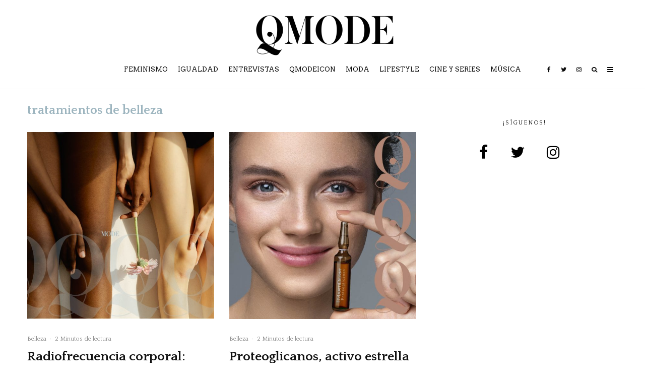

--- FILE ---
content_type: text/html; charset=utf-8
request_url: https://www.google.com/recaptcha/api2/aframe
body_size: 263
content:
<!DOCTYPE HTML><html><head><meta http-equiv="content-type" content="text/html; charset=UTF-8"></head><body><script nonce="7j6Mchag2Ki1xqu0ywNSIw">/** Anti-fraud and anti-abuse applications only. See google.com/recaptcha */ try{var clients={'sodar':'https://pagead2.googlesyndication.com/pagead/sodar?'};window.addEventListener("message",function(a){try{if(a.source===window.parent){var b=JSON.parse(a.data);var c=clients[b['id']];if(c){var d=document.createElement('img');d.src=c+b['params']+'&rc='+(localStorage.getItem("rc::a")?sessionStorage.getItem("rc::b"):"");window.document.body.appendChild(d);sessionStorage.setItem("rc::e",parseInt(sessionStorage.getItem("rc::e")||0)+1);localStorage.setItem("rc::h",'1769906699120');}}}catch(b){}});window.parent.postMessage("_grecaptcha_ready", "*");}catch(b){}</script></body></html>